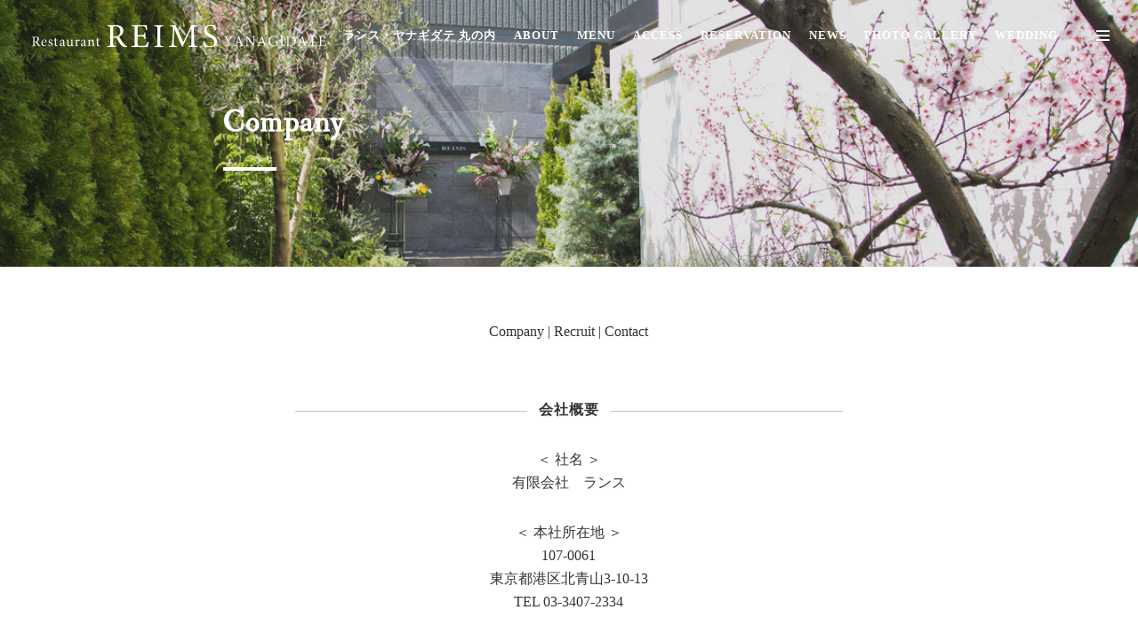

--- FILE ---
content_type: text/html; charset=UTF-8
request_url: http://reims.co.jp/company/
body_size: 8347
content:
<!DOCTYPE html>
<html lang="ja">
<head>
	<meta charset="UTF-8">
	<meta name="viewport" content="width=device-width, user-scalable=no, initial-scale=1, minimum-scale=1.0, maximum-scale=1.0, minimal-ui" />
	<title>Company | Restaurant REIMS YANAGIDATE</title>
	<link rel="profile" href="http://gmpg.org/xfn/11">
	<link rel="pingback" href="http://reims.co.jp/xmlrpc.php">
	<script>
	  (function(d) {
	    var config = {
	      kitId: 'aov7igw',
	      scriptTimeout: 3000,
	      async: true
	    },
	    h=d.documentElement,t=setTimeout(function(){h.className=h.className.replace(/\bwf-loading\b/g,"")+" wf-inactive";},config.scriptTimeout),tk=d.createElement("script"),f=false,s=d.getElementsByTagName("script")[0],a;h.className+=" wf-loading";tk.src='https://use.typekit.net/'+config.kitId+'.js';tk.async=true;tk.onload=tk.onreadystatechange=function(){a=this.readyState;if(f||a&&a!="complete"&&a!="loaded")return;f=true;clearTimeout(t);try{Typekit.load(config)}catch(e){}};s.parentNode.insertBefore(tk,s)
	  })(document);
	</script>

	                        <script>
                            if ( typeof WebFontConfig === "undefined" ) {
                                WebFontConfig = new Object();
                            }
                            WebFontConfig['google'] = {families: ['Fanwood+Text:400,400italic']};

                            (function() {
                                var wf = document.createElement( 'script' );
                                wf.src = 'https://ajax.googleapis.com/ajax/libs/webfont/1.5.3/webfont.js';
                                wf.type = 'text/javascript';
                                wf.async = 'true';
                                var s = document.getElementsByTagName( 'script' )[0];
                                s.parentNode.insertBefore( wf, s );
                            })();
                        </script>
                    
<!-- All in One SEO Pack 2.3.11 by Michael Torbert of Semper Fi Web Design[205,249] -->
<link rel="canonical" href="https://reims.co.jp/company/" />
<!-- /all in one seo pack -->
<link rel='dns-prefetch' href='//ajax.googleapis.com' />
<link rel='dns-prefetch' href='//s.w.org' />
<link rel="alternate" type="application/rss+xml" title="Restaurant REIMS YANAGIDATE &raquo; フィード" href="https://reims.co.jp/feed/" />
<link rel="alternate" type="application/rss+xml" title="Restaurant REIMS YANAGIDATE &raquo; コメントフィード" href="https://reims.co.jp/comments/feed/" />
		<script type="text/javascript">
			window._wpemojiSettings = {"baseUrl":"https:\/\/s.w.org\/images\/core\/emoji\/2\/72x72\/","ext":".png","svgUrl":"https:\/\/s.w.org\/images\/core\/emoji\/2\/svg\/","svgExt":".svg","source":{"concatemoji":"http:\/\/reims.co.jp\/wp-includes\/js\/wp-emoji-release.min.js?ver=4.6.1"}};
			!function(a,b,c){function d(a){var c,d,e,f,g,h=b.createElement("canvas"),i=h.getContext&&h.getContext("2d"),j=String.fromCharCode;if(!i||!i.fillText)return!1;switch(i.textBaseline="top",i.font="600 32px Arial",a){case"flag":return i.fillText(j(55356,56806,55356,56826),0,0),!(h.toDataURL().length<3e3)&&(i.clearRect(0,0,h.width,h.height),i.fillText(j(55356,57331,65039,8205,55356,57096),0,0),c=h.toDataURL(),i.clearRect(0,0,h.width,h.height),i.fillText(j(55356,57331,55356,57096),0,0),d=h.toDataURL(),c!==d);case"diversity":return i.fillText(j(55356,57221),0,0),e=i.getImageData(16,16,1,1).data,f=e[0]+","+e[1]+","+e[2]+","+e[3],i.fillText(j(55356,57221,55356,57343),0,0),e=i.getImageData(16,16,1,1).data,g=e[0]+","+e[1]+","+e[2]+","+e[3],f!==g;case"simple":return i.fillText(j(55357,56835),0,0),0!==i.getImageData(16,16,1,1).data[0];case"unicode8":return i.fillText(j(55356,57135),0,0),0!==i.getImageData(16,16,1,1).data[0];case"unicode9":return i.fillText(j(55358,56631),0,0),0!==i.getImageData(16,16,1,1).data[0]}return!1}function e(a){var c=b.createElement("script");c.src=a,c.type="text/javascript",b.getElementsByTagName("head")[0].appendChild(c)}var f,g,h,i;for(i=Array("simple","flag","unicode8","diversity","unicode9"),c.supports={everything:!0,everythingExceptFlag:!0},h=0;h<i.length;h++)c.supports[i[h]]=d(i[h]),c.supports.everything=c.supports.everything&&c.supports[i[h]],"flag"!==i[h]&&(c.supports.everythingExceptFlag=c.supports.everythingExceptFlag&&c.supports[i[h]]);c.supports.everythingExceptFlag=c.supports.everythingExceptFlag&&!c.supports.flag,c.DOMReady=!1,c.readyCallback=function(){c.DOMReady=!0},c.supports.everything||(g=function(){c.readyCallback()},b.addEventListener?(b.addEventListener("DOMContentLoaded",g,!1),a.addEventListener("load",g,!1)):(a.attachEvent("onload",g),b.attachEvent("onreadystatechange",function(){"complete"===b.readyState&&c.readyCallback()})),f=c.source||{},f.concatemoji?e(f.concatemoji):f.wpemoji&&f.twemoji&&(e(f.twemoji),e(f.wpemoji)))}(window,document,window._wpemojiSettings);
		</script>
		<style type="text/css">
img.wp-smiley,
img.emoji {
	display: inline !important;
	border: none !important;
	box-shadow: none !important;
	height: 1em !important;
	width: 1em !important;
	margin: 0 .07em !important;
	vertical-align: -0.1em !important;
	background: none !important;
	padding: 0 !important;
}
</style>
<link rel='stylesheet' id='rs-plugin-settings-css'  href='http://reims.co.jp/wp-content/plugins/revslider/public/assets/css/settings.css?ver=5.2.6' type='text/css' media='all' />
<style id='rs-plugin-settings-inline-css' type='text/css'>
#rs-demo-id {}
</style>
<link rel='stylesheet' id='whats-new-style-css'  href='http://reims.co.jp/wp-content/plugins/whats-new-genarator/whats-new.css?ver=2.0.2' type='text/css' media='all' />
<link rel='stylesheet' id='berg-wp-style-css'  href='http://reims.co.jp/wp-content/themes/reims-wp/styles/css/custom.css?ver=4.6.1' type='text/css' media='all' />
<link rel='stylesheet' id='js_composer_front-css'  href='http://reims.co.jp/wp-content/plugins/js_composer/assets/css/js_composer.min.css?ver=4.12' type='text/css' media='all' />
<script type='text/javascript' src='http://ajax.googleapis.com/ajax/libs/jquery/2.1.1/jquery.min.js?ver=2.1.1'></script>
<script type='text/javascript' src='http://reims.co.jp/wp-content/plugins/revslider/public/assets/js/jquery.themepunch.tools.min.js?ver=5.2.6'></script>
<script type='text/javascript' src='http://reims.co.jp/wp-content/plugins/revslider/public/assets/js/jquery.themepunch.revolution.min.js?ver=5.2.6'></script>
<link rel='https://api.w.org/' href='https://reims.co.jp/wp-json/' />
<link rel="EditURI" type="application/rsd+xml" title="RSD" href="https://reims.co.jp/xmlrpc.php?rsd" />
<link rel="wlwmanifest" type="application/wlwmanifest+xml" href="http://reims.co.jp/wp-includes/wlwmanifest.xml" /> 
<meta name="generator" content="WordPress 4.6.1" />
<link rel='shortlink' href='https://reims.co.jp/?p=1211' />
<link rel="alternate" type="application/json+oembed" href="https://reims.co.jp/wp-json/oembed/1.0/embed?url=https%3A%2F%2Freims.co.jp%2Fcompany%2F" />
<link rel="alternate" type="text/xml+oembed" href="https://reims.co.jp/wp-json/oembed/1.0/embed?url=https%3A%2F%2Freims.co.jp%2Fcompany%2F&#038;format=xml" />
<meta name="generator" content="Powered by Visual Composer - drag and drop page builder for WordPress."/>
<!--[if lte IE 9]><link rel="stylesheet" type="text/css" href="http://reims.co.jp/wp-content/plugins/js_composer/assets/css/vc_lte_ie9.min.css" media="screen"><![endif]--><!--[if IE  8]><link rel="stylesheet" type="text/css" href="http://reims.co.jp/wp-content/plugins/js_composer/assets/css/vc-ie8.min.css" media="screen"><![endif]--><meta name="generator" content="Powered by Slider Revolution 5.2.6 - responsive, Mobile-Friendly Slider Plugin for WordPress with comfortable drag and drop interface." />
<style type="text/css" title="dynamic-css" class="options-output">body{font-family:"Fanwood Text";}.wf-loading body,{opacity: 0;}.ie.wf-loading body,{visibility: hidden;}h1, h2, h3, h4, h5, h6, .h1, .h2, .h3, .h4, .h5, .h6, .header-font-family, .product_list_widget li{font-family:"Fanwood Text";}.wf-loading h1, h2, h3, h4, h5, h6, .h1, .h2, .h3, .h4, .h5, .h6, .header-font-family, .product_list_widget li,{opacity: 0;}.ie.wf-loading h1, h2, h3, h4, h5, h6, .h1, .h2, .h3, .h4, .h5, .h6, .header-font-family, .product_list_widget li,{visibility: hidden;}.nav-alt.nav-light a{color:#ffffff;}.nav-alt.nav-light li:hover a:before, .nav-light .burger-menu span, .nav-light .burger-menu span:before, .nav-light .burger-menu span:after{background-color:#ffffff;}.nav-alt.nav-dark a{color:#333333;}.nav-alt.nav-dark li:hover a:before, .nav-dark .burger-menu span, .nav-dark .burger-menu span:before, .nav-dark .burger-menu span:after{background-color:#333333;}.nav-alt.nav-dark .active, .nav-alt.nav-dark .current-menu-item > a, .nav-alt.nav-dark .current-menu-item > a {color:#f3e5ab;}.nav-fixed-bar .main-nav a{color:#333333;}.nav-fixed-bar .main-nav li:hover a:before{background-color:#333333;}.nav-fixed-bar .main-nav .active, .nav-fixed-bar .main-nav .current-menu-item > a, .nav-fixed-bar .main-nav .current-menu-item > a {color:#f3e5ab;}.nav-fixed-bar .main-nav, .show-fixed{background-color:#ffffff;}.nav-alt .subnav a, .nav-alt .subnav li{color:#ffffff;}.nav-alt .subnav{background-color:#111111;}.home-logo{padding-top:60px;padding-right:0;padding-bottom:60px;padding-left:0;}#blog-list .post a.img-post .actions, #blog-squares .post a.img-post .actions, .blog .post a.img-post .actions, #blog-new-masonry .overlay-masonry{background-color:rgba(0,0,0,0.6);}#blog-new-masonry .post-content .date, #blog-new-masonry .post-content .blog-details a, #blog-new-masonry .content, #blog-new-masonry .post-content .blog-details, #blog-new-masonry .post-content .entry-title a{color:rgba(255,255,255,1);}#blog-new-masonry .post-content .date:after{background-color:rgba(255,255,255,1);}{border-color:rgba(255,255,255,1);}.portfolio-content .entry-title, .gallery-content .portfolio-content .portfolio-categories li a, #gallery2 .portfolio-categories li a, .portfolio-content .dot-separator{color:rgba(255,255,255,1);}.portfolio-content .wavy-separator span, .portfolio-content .wavy-separator span:after{border-color:rgba(255,255,255,1);}.team-page .bg-overlay{background-color:rgba(0,0,0,0.6);}</style><noscript><style type="text/css"> .wpb_animate_when_almost_visible { opacity: 1; }</style></noscript></head>
<style>
body, h3.entry-title, h4.widget-title, .recent-post-title, h4 {font-family: "Hiragino Mincho ProN","HG明朝E","ＭＳ Ｐ明朝", serif;}
.center {text-align:center;}

.pre-content h1 {font-size: 34px;}

a:focus,a:hover,.text-primary,.badge,.btn-link:hover,.arrow-section i:hover,.highlight-color,.icons li i{color:#F3E5AB}
.bg-primary,{color:#fff;background-color:#F3E5AB}
.btn-color:hover,.label-primary,.btn-color{background-color:#F3E5AB;border-color:#F3E5AB}
.btn-color:hover{background:0 0;border-color:rgba(202,41,62,.3)!important;color:#F3E5AB}.btn-color-o{background:0 0;border-color:rgba(202,41,62,.3);color:#F3E5AB}.btn-color-o.active,.btn-color-o:active,.btn-color-o:focus,.btn-color-o:hover{background:#F3E5AB;border-color:#F3E5AB!important;color:#fff}
.highlight-color-bg{color:#fff;background:#F3E5AB;padding:0 2px}.highlight-outline{color:#F3E5AB;border:1px solid #F3E5AB;padding:0 2px}
.btn-link:hover{border-color:#F3E5AB}
#main-navbar .main-nav>ul>li .active,#main-navbar .main-nav>ul>li .current-menu-item>a,#main-navbar .main-nav>ul>li.current-menu-item>a{color:#F3E5AB!important}

.btn {font-size:19px;}
</style>
<body class="page page-id-1211 page-template-default yo-anim-enabled show-nav group-blog wpb-js-composer js-comp-ver-4.12 vc_responsive">

	<nav id="main-navbar-home" class="hidden-xs hidden-sm nav-light second-navbar nav-alt" >
		<div class="nav hidden-xs">
			
			<div class="main-reorder pull-right">
									<div class="burger-wrapper">
						<span class="burger-menu"><span></span></span>
					</div>
							</div>	

						<div class="logo pull-left">

				
				<a href="https://reims.co.jp">
					<figure class="static-logo">
						<span class="spacer"></span>
												<img src="https://reims.co.jp/wp-content/uploads/2016/11/logo_light2.png" class="" alt="Restaurant REIMS YANAGIDATE" />
											</figure>
				</a>

							</div>
						<div class="main-nav bg-opacity-"><ul id="menu-v3" class="menu hidden-xs hidden-sm"><li id="menu-item-1733" class="menu-item menu-item-type-post_type menu-item-object-page menu-item-1733"><a target="_blank" href="https://reims.co.jp/marunouchi/">ランス・ヤナギダテ 丸の内</a></li>
<li id="menu-item-379" class="menu-item menu-item-type-post_type menu-item-object-page menu-item-379"><a href="https://reims.co.jp/about/">About</a></li>
<li id="menu-item-503" class="menu-item menu-item-type-custom menu-item-object-custom menu-item-has-children menu-item-503"><a>Menu</a>
<div class="subnav"><ul class="subnav-wrapper">
	<li id="menu-item-994" class="menu-item menu-item-type-post_type menu-item-object-page menu-item-994"><a href="https://reims.co.jp/menu_/dejeuner/">Lunch</a></li>
	<li id="menu-item-1006" class="menu-item menu-item-type-post_type menu-item-object-page menu-item-1006"><a href="https://reims.co.jp/menu_/diner/">Dinner</a></li>
	<li id="menu-item-1769" class="menu-item menu-item-type-post_type menu-item-object-page menu-item-1769"><a href="https://reims.co.jp/menu_/christmas/">Christmas 2025</a></li>
</ul></div>
</li>
<li id="menu-item-1099" class="menu-item menu-item-type-post_type menu-item-object-page menu-item-1099"><a href="https://reims.co.jp/access/">Access</a></li>
<li id="menu-item-1100" class="menu-item menu-item-type-custom menu-item-object-custom menu-item-1100"><a target="_blank" href="https://www.tablecheck.com/shops/reims/reserve">Reservation</a></li>
<li id="menu-item-1139" class="menu-item menu-item-type-post_type menu-item-object-page menu-item-1139"><a href="https://reims.co.jp/news/">News</a></li>
<li id="menu-item-1123" class="menu-item menu-item-type-post_type menu-item-object-page menu-item-1123"><a href="https://reims.co.jp/photos/">Photo Gallery</a></li>
<li id="menu-item-1140" class="menu-item menu-item-type-custom menu-item-object-custom menu-item-1140"><a target="_blank" href="http://www.tgn.co.jp/hall/omotesando/reims/">Wedding</a></li>
</ul></div>		</div>
		<div class="clearfix"></div>
	</nav>

	<div id="mobile-nav" class="visible-xs visible-sm mobile-nav">
		<header>
			<div class="container-fluid">
				<ul class="menu-header">
					<li class="pull-left">
						<a href="https://reims.co.jp" class="logo">
							<figure>
																<img src="https://reims.co.jp/wp-content/uploads/2016/11/logo_dark.png" class="" alt="Restaurant REIMS YANAGIDATE" />
															</figure>
						</a>
					</li>
					<!-- <li class="reorder pull-right"><a href="#" title=""><i class="fa fa-bars"></i></a></li> -->
					<li class="reorder pull-right">
						<a href="#" title="" class="burger-wrapper">
							<div class="burger-menu">
							<span></span>
							</div>
						</a>
					</li>
				</ul>
			</div>
		</header>
			  
	<div class="flyout-container"><ul id="menu-v3-1" class="menu"><li class="menu-item menu-item-type-post_type menu-item-object-page menu-item-1733"><a target="_blank" href="https://reims.co.jp/marunouchi/">ランス・ヤナギダテ 丸の内</a></li>
<li class="menu-item menu-item-type-post_type menu-item-object-page menu-item-379"><a href="https://reims.co.jp/about/">About</a></li>
<li class="menu-item menu-item-type-custom menu-item-object-custom menu-item-has-children menu-item-503"><a>Menu</a>
	<span class="open-children"><i class="fa fa-angle-down"></i></span><ul class="subnav-wrapper">
	<li class="menu-item menu-item-type-post_type menu-item-object-page menu-item-994"><a href="https://reims.co.jp/menu_/dejeuner/">Lunch</a></li>
	<li class="menu-item menu-item-type-post_type menu-item-object-page menu-item-1006"><a href="https://reims.co.jp/menu_/diner/">Dinner</a></li>
	<li class="menu-item menu-item-type-post_type menu-item-object-page menu-item-1769"><a href="https://reims.co.jp/menu_/christmas/">Christmas 2025</a></li>
	</ul>
</li>
<li class="menu-item menu-item-type-post_type menu-item-object-page menu-item-1099"><a href="https://reims.co.jp/access/">Access</a></li>
<li class="menu-item menu-item-type-custom menu-item-object-custom menu-item-1100"><a target="_blank" href="https://www.tablecheck.com/shops/reims/reserve">Reservation</a></li>
<li class="menu-item menu-item-type-post_type menu-item-object-page menu-item-1139"><a href="https://reims.co.jp/news/">News</a></li>
<li class="menu-item menu-item-type-post_type menu-item-object-page menu-item-1123"><a href="https://reims.co.jp/photos/">Photo Gallery</a></li>
<li class="menu-item menu-item-type-custom menu-item-object-custom menu-item-1140"><a target="_blank" href="http://www.tgn.co.jp/hall/omotesando/reims/">Wedding</a></li>
</ul></div>	</div>	<div class="content-wrapper" style="opacity: 0">

<div class="intro-wrapper" style="background-color: #ffffff;">
	<div class="section-intro section-intro-custom" data-height="300" data-opacity-start="100" data-opacity-end="100" data-background="https://reims.co.jp/wp-content/uploads/2016/11/exterior2-1.jpg">
		

		<div class="pre-content">
			<div class="container">
				<div class="row">
					<div class="col-xs-12 col-md-10 col-md-offset-1">
						<h1 style="text-align: left" class="intro-position-left parallax-element-first ">Company</h1>
						<div style="text-align: left" class="intro-position-left parallax-element-second hidden">
													</div>
					</div>
				</div>
			</div>
		</div>
	</div>
	<div class="section-space"></div>
</div>	<section class="section-scroll main-section section-padding">
		<div class="container">
			<div class="row">
				<div class="col-xs-12 col-md-8 col-md-offset-2">
					<div class="vc_row wpb_row vc_row-fluid"><div class="center wpb_column vc_column_container vc_col-sm-12"><div class="vc_column-inner "><div class="wpb_wrapper">
	<div class="wpb_raw_code wpb_content_element wpb_raw_html">
		<div class="wpb_wrapper">
			<center><a href="../company/">Company</a>&nbsp;|&nbsp;<a href="../recruit/">Recruit</a>&nbsp;|&nbsp;<a href="../contact/">Contact</a></center>
		</div>
	</div>
<div class="vc_empty_space"  style="height: 32px" ><span class="vc_empty_space_inner"></span></div>
<div class="vc_separator wpb_content_element vc_separator_align_center vc_sep_width_100 vc_sep_pos_align_center vc_sep_color_chino vc_separator-has-text"><span class="vc_sep_holder vc_sep_holder_l"><span  class="vc_sep_line"></span></span><h4>会社概要</h4><span class="vc_sep_holder vc_sep_holder_r"><span  class="vc_sep_line"></span></span>
</div>
	<div class="wpb_text_column wpb_content_element ">
		<div class="wpb_wrapper">
			<p>＜ 社名 ＞<br />
有限会社　ランス</p>
<p>＜ 本社所在地 ＞<br />
107-0061<br />
東京都港区北青山3-10-13<br />
TEL 03-3407-2334</p>
<p>＜ 代表者 ＞<br />
代表取締役　柳舘　功</p>

		</div>
	</div>
</div></div></div></div><div class="vc_row wpb_row vc_row-fluid hidden"><div class="wpb_column vc_column_container vc_col-sm-12"><div class="vc_column-inner "><div class="wpb_wrapper"></div></div></div></div>
				</div>
				<div class="col-xs-12 col-md-4 widget-sidebar hidden">
					<div id="secondary" class="widget-area" role="complementary">
	<div class="widget-wrapper widget_categories"><h4 class="widget-title">カテゴリー</h4>		<ul>
	<li class="cat-item cat-item-1"><a href="https://reims.co.jp/category/information/" >Information</a>
</li>
	<li class="cat-item cat-item-95"><a href="https://reims.co.jp/category/le-remois/" >Le REMOIS</a>
</li>
	<li class="cat-item cat-item-96"><a href="https://reims.co.jp/category/reims/" >REIMS</a>
</li>
	<li class="cat-item cat-item-98"><a href="https://reims.co.jp/category/ut-cafe-berthollet-rouge/" >UT café BERTHOLLET rouge</a>
</li>
	<li class="cat-item cat-item-99"><a href="https://reims.co.jp/category/%e3%83%a9%e3%83%b3%e3%82%b9%e3%83%bb%e3%83%a4%e3%83%8a%e3%82%ae%e3%83%80%e3%83%86%e3%80%80%e4%b8%b8%e3%81%ae%e5%86%85/" >ランス・ヤナギダテ　丸の内</a>
</li>
		</ul>
</div>		<div class="widget-wrapper widget_recent_entries">		<h4 class="widget-title">最近の投稿</h4>		<ul>
					<li class="clearfix recent-post-list">
				<a class="recent-post-thumbnail pull-left" href="https://reims.co.jp/christmas2025/"></a>
				
				<a class="recent-post-title header-font-family" href="https://reims.co.jp/christmas2025/">2025 ランス・YANAGIDATEクリスマス</a>
						</li>
					<li class="clearfix recent-post-list">
				<a class="recent-post-thumbnail pull-left" href="https://reims.co.jp/christmas2025-marunouchi/"></a>
				
				<a class="recent-post-title header-font-family" href="https://reims.co.jp/christmas2025-marunouchi/">2025 ランス・YANAGIDATE 丸の内 クリスマス</a>
						</li>
					<li class="clearfix recent-post-list">
				<a class="recent-post-thumbnail pull-left" href="https://reims.co.jp/christmas2024/"></a>
				
				<a class="recent-post-title header-font-family" href="https://reims.co.jp/christmas2024/">2024 ランス・YANAGIDATEクリスマス</a>
						</li>
					<li class="clearfix recent-post-list">
				<a class="recent-post-thumbnail pull-left" href="https://reims.co.jp/christmas2024-marunouchi/"></a>
				
				<a class="recent-post-title header-font-family" href="https://reims.co.jp/christmas2024-marunouchi/">2024 ランス・ヤナギダテ 丸の内 クリスマス</a>
						</li>
					<li class="clearfix recent-post-list">
				<a class="recent-post-thumbnail pull-left" href="https://reims.co.jp/christmas2023/"><img width="150" height="150" src="https://reims.co.jp/wp-content/uploads/2018/11/news-150x150.jpg" class="attachment-thumbnail size-thumbnail wp-post-image" alt="news" srcset="https://reims.co.jp/wp-content/uploads/2018/11/news-150x150.jpg 150w, https://reims.co.jp/wp-content/uploads/2018/11/news-400x400.jpg 400w" sizes="(max-width: 150px) 100vw, 150px" /></a>
				
				<a class="recent-post-title header-font-family" href="https://reims.co.jp/christmas2023/">2023 ランス・YANAGIDATEクリスマス</a>
						</li>
				</ul>
		</div><div class="widget-wrapper widget_archive"><h4 class="widget-title">アーカイブ</h4>		<ul>
			<li><a href='https://reims.co.jp/2025/09/'>2025年9月</a></li>
	<li><a href='https://reims.co.jp/2024/09/'>2024年9月</a></li>
	<li><a href='https://reims.co.jp/2023/10/'>2023年10月</a></li>
	<li><a href='https://reims.co.jp/2023/02/'>2023年2月</a></li>
	<li><a href='https://reims.co.jp/2022/10/'>2022年10月</a></li>
	<li><a href='https://reims.co.jp/2022/02/'>2022年2月</a></li>
	<li><a href='https://reims.co.jp/2021/11/'>2021年11月</a></li>
	<li><a href='https://reims.co.jp/2021/10/'>2021年10月</a></li>
	<li><a href='https://reims.co.jp/2021/09/'>2021年9月</a></li>
	<li><a href='https://reims.co.jp/2021/04/'>2021年4月</a></li>
	<li><a href='https://reims.co.jp/2020/11/'>2020年11月</a></li>
	<li><a href='https://reims.co.jp/2020/06/'>2020年6月</a></li>
	<li><a href='https://reims.co.jp/2020/05/'>2020年5月</a></li>
	<li><a href='https://reims.co.jp/2020/04/'>2020年4月</a></li>
	<li><a href='https://reims.co.jp/2018/11/'>2018年11月</a></li>
	<li><a href='https://reims.co.jp/2017/11/'>2017年11月</a></li>
	<li><a href='https://reims.co.jp/2017/05/'>2017年5月</a></li>
	<li><a href='https://reims.co.jp/2016/11/'>2016年11月</a></li>
		</ul>
		</div><div class="widget-wrapper widget_search"><form role="search" method="get" class="search-form" action="https://reims.co.jp/">
				<label>
					<span class="screen-reader-text">検索:</span>
					<input type="search" class="search-field" placeholder="検索 &hellip;" value="" name="s" />
				</label>
				<input type="submit" class="search-submit" value="検索" />
			</form></div></div>				</div> 
			</div>
		</div>
	</section>
<div id="footer-spacer" style="height: 395px;"></div>
<footer id="footer" class="text-center" >
		<a href="#" class="to-the-top">
		<i class="fa fa-angle-up"></i>
	</a>
		<div class="container">
		<div class="row">
			<div class="col-md-8 col-md-offset-2 text-center v-card">
			<div class="vc_row wpb_row vc_row-fluid"><div class="wpb_column vc_column_container vc_col-sm-4"><div class="vc_column-inner "><div class="wpb_wrapper"><h5 style="text-align: center" class="vc_custom_heading"><a href="http://reims.co.jp/access/">Restaurant REIMS YANAGIDATE</a></h5>
	<div class="wpb_text_column wpb_content_element ">
		<div class="wpb_wrapper">
			<p>東京都港区北青山3-10-13<br />
TEL: 03-3407-3538<br />
営業時間：12:00-15:00 (LO.13:30)、18:00-23:00 (LO.21:00)<br />
定休日：月曜</p>

		</div>
	</div>
</div></div></div><div class="wpb_column vc_column_container vc_col-sm-4"><div class="vc_column-inner "><div class="wpb_wrapper"><h5 style="text-align: center" class="vc_custom_heading"><a href="http://reims.co.jp/marunouchi/">ランス・ヤナギダテ　丸の内</a></h5>
	<div class="wpb_text_column wpb_content_element ">
		<div class="wpb_wrapper">
			<p>東京都千代田区丸の内1-5-1<br />
新丸ビル5F<br />
TEL: 03-5224-8771<br />
営業時間：<br />
11:00～23:00(22:00LO)平日<br />
11:00～22:00(21:00LO)日・祝日<br />
定休日：基本的に無休</p>

		</div>
	</div>
</div></div></div><div class="wpb_column vc_column_container vc_col-sm-4"><div class="vc_column-inner "><div class="wpb_wrapper"><h5 style="text-align: center" class="vc_custom_heading"><a href="http://reims.co.jp/utcafe/">UT cafe BERTHOLLET Rouge</a></h5>
	<div class="wpb_text_column wpb_content_element ">
		<div class="wpb_wrapper">
			<p>東京都文京区本郷7-3-1　東京大学大学院　情報学環・福武ホール<br />
TEL: 03-5841-0211<br />
営業時間：10:00~20:30(LO20:00)<br />
定休日：日曜・祝日</p>

		</div>
	</div>
</div></div></div></div><div class="vc_row wpb_row vc_row-fluid"><div class="wpb_column vc_column_container vc_col-sm-12"><div class="vc_column-inner "><div class="wpb_wrapper">
	<div class="wpb_text_column wpb_content_element ">
		<div class="wpb_wrapper">
			<p style="text-align: center;">Restaurant REIMS YANAGIDATE © 2024</p>

		</div>
	</div>

	<div class="wpb_text_column wpb_content_element  small">
		<div class="wpb_wrapper">
			<p style="text-align: center;"><a href="http://reims.co.jp/company/">会社概要</a> / <a href="http://reims.co.jp/recruit/">採用情報</a> / <a href="http://reims.co.jp/contact/">お問い合わせ </a></p>

		</div>
	</div>
<div
	class="vc_icon_element vc_icon_element-outer vc_custom_1712065079717 vc_icon_element-align-center">
	<div class="vc_icon_element-inner vc_icon_element-color-white vc_icon_element-size-md vc_icon_element-style- vc_icon_element-background-color-grey"><span class="vc_icon_element-icon fa fa-instagram" ></span><a class="vc_icon_element-link" href="https://www.instagram.com/reims_yanagidate"  title="" target=" _blank"></a></div>
</div>
</div></div></div></div>
			</div>
		</div>
	</div>
	</footer>


<div class="nav-fixed-bar hidden-xs hidden-sm nav-alt">
	<div class="logo pull-left">
		<a href="https://reims.co.jp">
			<figure class="static-logo">
				<span class="spacer"></span>
										
				<img src="https://reims.co.jp/wp-content/uploads/2016/11/logo_dark.png" class="" alt="Restaurant REIMS YANAGIDATE" />
							</figure>
		</a>
	</div>
<div class="main-nav"><ul id="menu-v3-2" class="menu hidden-xs hidden-sm"><li class="menu-item menu-item-type-post_type menu-item-object-page menu-item-1733"><a target="_blank" href="https://reims.co.jp/marunouchi/">ランス・ヤナギダテ 丸の内</a></li>
<li class="menu-item menu-item-type-post_type menu-item-object-page menu-item-379"><a href="https://reims.co.jp/about/">About</a></li>
<li class="menu-item menu-item-type-custom menu-item-object-custom menu-item-has-children menu-item-503"><a>Menu</a>
<div class="subnav"><ul class="subnav-wrapper">
	<li class="menu-item menu-item-type-post_type menu-item-object-page menu-item-994"><a href="https://reims.co.jp/menu_/dejeuner/">Lunch</a></li>
	<li class="menu-item menu-item-type-post_type menu-item-object-page menu-item-1006"><a href="https://reims.co.jp/menu_/diner/">Dinner</a></li>
	<li class="menu-item menu-item-type-post_type menu-item-object-page menu-item-1769"><a href="https://reims.co.jp/menu_/christmas/">Christmas 2025</a></li>
</ul></div>
</li>
<li class="menu-item menu-item-type-post_type menu-item-object-page menu-item-1099"><a href="https://reims.co.jp/access/">Access</a></li>
<li class="menu-item menu-item-type-custom menu-item-object-custom menu-item-1100"><a target="_blank" href="https://www.tablecheck.com/shops/reims/reserve">Reservation</a></li>
<li class="menu-item menu-item-type-post_type menu-item-object-page menu-item-1139"><a href="https://reims.co.jp/news/">News</a></li>
<li class="menu-item menu-item-type-post_type menu-item-object-page menu-item-1123"><a href="https://reims.co.jp/photos/">Photo Gallery</a></li>
<li class="menu-item menu-item-type-custom menu-item-object-custom menu-item-1140"><a target="_blank" href="http://www.tgn.co.jp/hall/omotesando/reims/">Wedding</a></li>
</ul></div></div>




	<div class="berg-overlay-background"></div>
</div>
<div class="berg-overlay"></div>


<script>
  (function(i,s,o,g,r,a,m){i['GoogleAnalyticsObject']=r;i[r]=i[r]||function(){
  (i[r].q=i[r].q||[]).push(arguments)},i[r].l=1*new Date();a=s.createElement(o),
  m=s.getElementsByTagName(o)[0];a.async=1;a.src=g;m.parentNode.insertBefore(a,m)
  })(window,document,'script','https://www.google-analytics.com/analytics.js','ga');

  ga('create', 'UA-8575705-1', 'auto');
  ga('send', 'pageview');

</script><script type="text/javascript">
var ajaxurl = 'https://reims.co.jp/wp-admin/admin-ajax.php';
var pageId = '1211';
</script>
<link rel='stylesheet' id='vc_google_fonts_abril_fatfaceregular-css'  href='//fonts.googleapis.com/css?family=Abril+Fatface%3Aregular&#038;ver=4.6.1' type='text/css' media='all' />
<link rel='stylesheet' id='font-awesome-css'  href='http://reims.co.jp/wp-content/themes/reims-wp/inc/menu-icons/includes/library/icon-picker//css/types/font-awesome.min.css?ver=4.6.1' type='text/css' media='all' />
<script type='text/javascript' src='http://reims.co.jp/wp-content/plugins/contact-form-7/includes/js/jquery.form.min.js?ver=3.51.0-2014.06.20'></script>
<script type='text/javascript'>
/* <![CDATA[ */
var _wpcf7 = {"loaderUrl":"http:\/\/reims.co.jp\/wp-content\/plugins\/contact-form-7\/images\/ajax-loader.gif","recaptchaEmpty":"\u3042\u306a\u305f\u304c\u30ed\u30dc\u30c3\u30c8\u3067\u306f\u306a\u3044\u3053\u3068\u3092\u8a3c\u660e\u3057\u3066\u304f\u3060\u3055\u3044\u3002","sending":"\u9001\u4fe1\u4e2d ..."};
/* ]]> */
</script>
<script type='text/javascript' src='http://reims.co.jp/wp-content/plugins/contact-form-7/includes/js/scripts.js?ver=4.4.2'></script>
<script type='text/javascript' src='http://reims.co.jp/wp-content/themes/reims-wp/js/jquery.prettyPhoto.js?ver=1.0'></script>
<script type='text/javascript' src='http://reims.co.jp/wp-content/themes/reims-wp/js/libs.js?ver=1.0'></script>
<script type='text/javascript'>
/* <![CDATA[ */
var translation = {"no_more_posts":"No more posts"};
/* ]]> */
</script>
<script type='text/javascript' src='http://reims.co.jp/wp-content/themes/reims-wp/js/main.js?ver=1.0'></script>
<script type='text/javascript' src='http://reims.co.jp/wp-includes/js/wp-embed.min.js?ver=4.6.1'></script>
<script type='text/javascript' src='http://reims.co.jp/wp-content/plugins/js_composer/assets/js/dist/js_composer_front.min.js?ver=4.12'></script>
</body>
</html>

--- FILE ---
content_type: text/plain
request_url: https://www.google-analytics.com/j/collect?v=1&_v=j102&a=1341001250&t=pageview&_s=1&dl=http%3A%2F%2Freims.co.jp%2Fcompany%2F&ul=en-us%40posix&dt=Company%20%7C%20Restaurant%20REIMS%20YANAGIDATE&sr=1280x720&vp=1280x720&_u=IEBAAEABAAAAACAAI~&jid=1201572052&gjid=1398005686&cid=876197937.1769907125&tid=UA-8575705-1&_gid=1784280924.1769907125&_r=1&_slc=1&z=1627302517
body_size: -449
content:
2,cG-5FT2LC4643